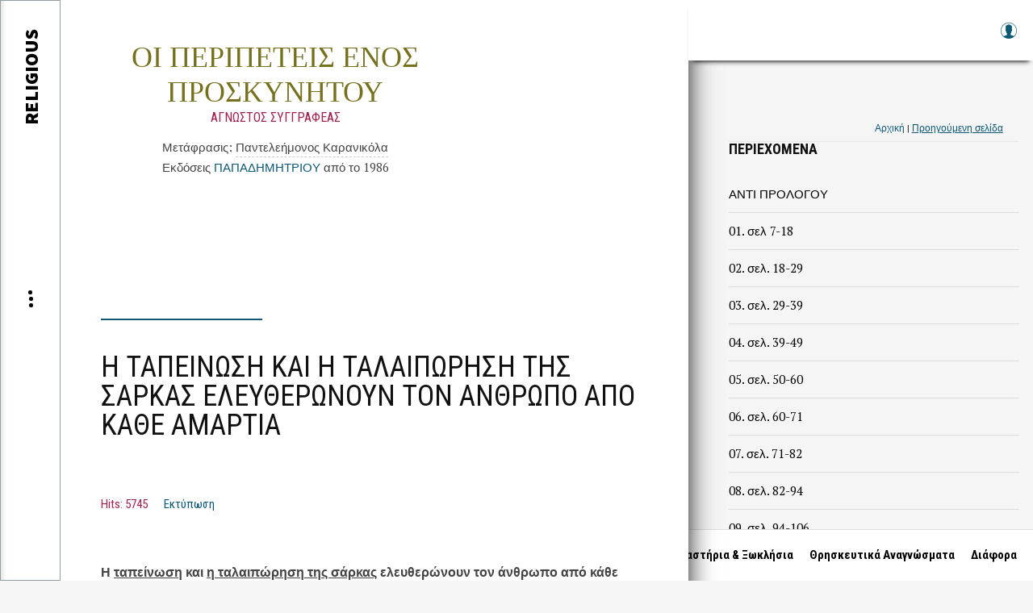

--- FILE ---
content_type: text/html; charset=utf-8
request_url: https://religious.gr/----/313-------------
body_size: 9854
content:
<!DOCTYPE html>
<html prefix="og: http://ogp.me/ns#" lang="el-gr">
<head>
					<meta name="viewport" content="width=device-width, initial-scale=1.0, maximum-scale=5.0, user-scalable=yes">
	    <base href="https://religious.gr/----/313-------------" />
	<meta http-equiv="content-type" content="text/html; charset=utf-8" />
	<meta name="keywords" content="Ταπείνωση, Πάθη, Κόπος" />
	<meta property="og:title" content="Η ταπείνωση και η ταλαιπώρηση της σάρκας ελευθερώνουν τον άνθρωπο από κάθε αμαρτία" />
	<meta property="og:type" content="article" />
	<meta property="og:url" content="https://religious.gr/----/313-------------" />
	<meta property="og:site_name" content="religious" />
	<meta name="description" content="religious.gr - Περιεχόμενα Καινής Διαθήκης, Ορθόδοξα Χριστιανικά Κείμενα, Βίοι Αγίων, Μοναστήρια, Θρησκευτικά Αναγνώσματα και άλλα." />
	<meta name="generator" content="Joomla! - Open Source Content Management" />
	<title>Η ταπείνωση και η ταλαιπώρηση της σάρκας ελευθερώνουν τον άνθρωπο από κάθε αμαρτία</title>
	<link href="https://religious.gr/images/icons/favicon.ico" rel="shortcut icon" type="image/vnd.microsoft.icon" />
	<link href="https://cdn.jsdelivr.net/npm/simple-line-icons@2.4.1/css/simple-line-icons.css" rel="stylesheet" type="text/css" />
	<link href="/templates/gk_writer/css/k2.css?v=2.10.3" rel="stylesheet" type="text/css" />
	<link href="/cache/widgetkit/widgetkit-d5305916.css" rel="stylesheet" type="text/css" />
	<link href="/media/tooltips/css/style.min.css?v=7.9.0" rel="stylesheet" type="text/css" />
	<link href="/media/system/css/modal.css?29546d507ff095c1c577bd955a242ed3" rel="stylesheet" type="text/css" />
	<link href="https://religious.gr/templates/gk_writer/css/font-awesome.css" rel="stylesheet" type="text/css" />
	<link href="https://religious.gr/templates/gk_writer/css/normalize.css" rel="stylesheet" type="text/css" />
	<link href="https://religious.gr/templates/gk_writer/css/layout.css" rel="stylesheet" type="text/css" />
	<link href="https://religious.gr/templates/gk_writer/css/joomla.css" rel="stylesheet" type="text/css" />
	<link href="https://religious.gr/templates/gk_writer/css/system/system.css" rel="stylesheet" type="text/css" />
	<link href="https://religious.gr/templates/gk_writer/css/template.css" rel="stylesheet" type="text/css" />
	<link href="https://religious.gr/templates/gk_writer/css/menu.css" rel="stylesheet" type="text/css" />
	<link href="https://religious.gr/templates/gk_writer/css/gk.stuff.css" rel="stylesheet" type="text/css" />
	<link href="https://religious.gr/templates/gk_writer/css/style2.css" rel="stylesheet" type="text/css" />
	<link href="https://religious.gr/templates/gk_writer/css/typography/typography.style2.css" rel="stylesheet" type="text/css" />
	<link href="//fonts.googleapis.com/css?family=PT+Serif:400,700" rel="stylesheet" type="text/css" />
	<link href="//fonts.googleapis.com/css?family=Roboto+Condensed:400,700,300'" rel="stylesheet" type="text/css" />
	<link href="//fonts.googleapis.com/css?family=Source+Sans+Pro:900" rel="stylesheet" type="text/css" />
	<style type="text/css">

.boxnavbuttons {width:40px; bottom: ; position:fixed; z-index: 10001; display: none;}

.backtotop{ transition: background 0.35s ease; margin-bottom: 2px; background-size: 100% 100% !important; background-image: url("https://religious.gr/plugins/system/gotop/img/scrollToTop.png"); background-color: #ffffff; width:40px; height:40px; border-radius: ; z-index: 10001; display: block;}
.backtotop:hover{ background-color: transparent; cursor: pointer; }

.gotobottom{ transition: background 0.35s ease; margin-bottom: 2px; background-size: 100% 100% !important; background-image: url("https://religious.gr/plugins/system/gotop/img/scrollTobottom.png"); background-color: #ffffff; width:40px; height:40px; border-radius: ; z-index: 10001; display:block;}
.gotobottom:hover { background-color: transparent; cursor: pointer; }

@media only screen and (max-width: 768px) {
.gototop {display: none !important;}
}

.boxnavbuttons{right: 50px;}



 .rl_tooltips-link {border-bottom: 1px dashed #cccccc;} .rl_tooltips.popover {max-width: 400px;z-index: 10000;} 
.childcontent .gkcol { width: 200px; }/*   ======== religious.gr\templates\gk_writer\js\gk.menu.js LINE 136 menuWidth = 270, I have changed it to 370 ==========*/
div#gk-right-top {	box-shadow: 0px 6px 6px -5px #020101;}
div#gk-content{	box-shadow: 0px 0px 32px -2px #020101;}
div#gk-header {	box-shadow: 0px 0px 32px -2px #020101; border: 1px solid #919FA1;}
.box.back {  text-align: right; margin-bottom: 6px; padding-right: 20px;}
/* === Custom CSS from module in the top position ===*/
/*Widener LEFT SIDEBAR*/
#aside-menu {width: 445px;}
@media only screen and (min-width : 320px) and (max-width : 640px) {#aside-menu {width: 420px; !important}}
#gk-header {left: 370px;}
#aside-menu > div.overthrow {width: 400px; min-width: 380px;}
#aside-menu {  left: -370px;}
/*colour*/
.psalmoi-r {color: #ad844d !important; }
.psalmoi-g {color: #817f7f !important; }

body,
button,
.button,
input,
select,
textarea,
.itemBody h1, 
.itemBody h2, 
.itemBody h3, 
.itemBody h4, 
.itemBody h5, 
.itemBody h6 { font-family: 'PT Serif', Arial, sans-serif; }
h1,h2,h3,h4,h5,h6,
#aside-menu,
.nspMain,
.gkTabsWrap ol li,
.itemInfo,
.itemInfoBlock,
.itemAdditionalInfo,
#gk-breadcrumb,
sup,
label,
.gkNspPM-PortfolioGrid,
#gk-footer,
#system-message,
select,
textarea,
input[type="text"],
input[type="password"],
input[type="url"],
input[type="email"],
#article-index h3,
.pagination,
#gk-right-helper { font-family: 'Roboto Condensed', Arial, sans-serif; }
#gk-logo-text { font-family: 'Source Sans Pro', Arial, sans-serif; }
.blank { font-family: Arial, Helvetica, sans-serif; }
@media screen and (max-width: 930px) {
	    	#k2Container .itemsContainer { width: 100%!important; } 
	    	.cols-2 .column-1,
	    	.cols-2 .column-2,
	    	.cols-3 .column-1,
	    	.cols-3 .column-2,
	    	.cols-3 .column-3,
	    	.demo-typo-col2,
	    	.demo-typo-col3,
	    	.demo-typo-col4 {width: 100%; }
	    	}#gk-bg { max-width: 3860px; }
#gk-right { width: 33.333333%; }
#gk-content { width: 66.666667%; }
.fixed-content #gk-content { max-width: 2573.3333462px; }
#gk-right-top-bg { left: 66.666667%; }
.fixed-content.no-sidebar #gk-content { max-width: 3860px; }
.fixed-content #gk-right { margin-left: 66.666667%; }

#blankBM1104{overflow:hidden;width:100%;
background:#}
	</style>
	<script type="application/json" class="joomla-script-options new">{"csrf.token":"1fb6fe6da04934df3151c98d35061d21","system.paths":{"root":"","base":""},"system.keepalive":{"interval":3540000,"uri":"\/component\/ajax\/?format=json"}}</script>
	<script src="/media/jui/js/jquery.min.js?29546d507ff095c1c577bd955a242ed3" type="text/javascript"></script>
	<script src="/media/jui/js/jquery-noconflict.js?29546d507ff095c1c577bd955a242ed3" type="text/javascript"></script>
	<script src="/media/jui/js/jquery-migrate.min.js?29546d507ff095c1c577bd955a242ed3" type="text/javascript"></script>
	<script src="/media/k2/assets/js/k2.frontend.js?v=2.10.3&b=20200429&sitepath=/" type="text/javascript"></script>
	<script src="/media/system/js/mootools-core.js?29546d507ff095c1c577bd955a242ed3" type="text/javascript"></script>
	<script src="/media/system/js/core.js?29546d507ff095c1c577bd955a242ed3" type="text/javascript"></script>
	<script src="/media/system/js/mootools-more.js?29546d507ff095c1c577bd955a242ed3" type="text/javascript"></script>
	<script src="/cache/widgetkit/widgetkit-6bbbfd70.js" type="text/javascript"></script>
	<script src="/media/jui/js/bootstrap.min.js?29546d507ff095c1c577bd955a242ed3" type="text/javascript"></script>
	<script src="/media/tooltips/js/script.min.js?v=7.9.0" type="text/javascript"></script>
	<script src="/media/system/js/modal.js?29546d507ff095c1c577bd955a242ed3" type="text/javascript"></script>
	<script src="https://religious.gr/templates/gk_writer/js/modernizr.js" type="text/javascript"></script>
	<script src="https://religious.gr/templates/gk_writer/js/gk.scripts.js" type="text/javascript"></script>
	<script src="https://religious.gr/templates/gk_writer/js/gk.menu.js" type="text/javascript"></script>
	<script src="https://religious.gr/templates/gk_writer/js/fitvids.jquery.js" type="text/javascript"></script>
	<script src="https://religious.gr/templates/gk_writer/js/scrollreveal.js" type="text/javascript"></script>
	<!--[if lt IE 9]><script src="/media/system/js/polyfill.event.js?29546d507ff095c1c577bd955a242ed3" type="text/javascript"></script><![endif]-->
	<script src="/media/system/js/keepalive.js?29546d507ff095c1c577bd955a242ed3" type="text/javascript"></script>
	<script src="https://www.googletagmanager.com/gtag/js?id=G-16G4R3CLQM" async="async" type="text/javascript"></script>
	<script type="text/javascript">

jQuery(document).ready(function() {
	
var scrollDiv = document.createElement('div');
jQuery(scrollDiv).attr('class', 'boxnavbuttons').html('').appendTo('body');
	  });	

    jQuery(window).scroll(function(){
        if (jQuery(this).scrollTop() > 768) {
            jQuery('.boxnavbuttons').fadeIn();
	    } else {
            jQuery('.boxnavbuttons').fadeOut();
        }
    });

jQuery(document).ready(function() {
var scrollDiv = document.createElement('div');
jQuery(scrollDiv).attr('class', 'backtotop').attr('title', '').html('').appendTo('.boxnavbuttons');
	  });	
	
jQuery(document).ready(function(){

    //Click event to scroll to top
    jQuery('.backtotop').click(function(){
        jQuery('html, body').animate({scrollTop : 0},800);
        return false;
    });

});

		jQuery(function($) {
			SqueezeBox.initialize({});
			initSqueezeBox();
			$(document).on('subform-row-add', initSqueezeBox);

			function initSqueezeBox(event, container)
			{
				SqueezeBox.assign($(container || document).find('a.modal').get(), {
					parse: 'rel'
				});
			}
		});

		window.jModalClose = function () {
			SqueezeBox.close();
		};

		// Add extra modal close functionality for tinyMCE-based editors
		document.onreadystatechange = function () {
			if (document.readyState == 'interactive' && typeof tinyMCE != 'undefined' && tinyMCE)
			{
				if (typeof window.jModalClose_no_tinyMCE === 'undefined')
				{
					window.jModalClose_no_tinyMCE = typeof(jModalClose) == 'function'  ?  jModalClose  :  false;

					jModalClose = function () {
						if (window.jModalClose_no_tinyMCE) window.jModalClose_no_tinyMCE.apply(this, arguments);
						tinyMCE.activeEditor.windowManager.close();
					};
				}

				if (typeof window.SqueezeBoxClose_no_tinyMCE === 'undefined')
				{
					if (typeof(SqueezeBox) == 'undefined')  SqueezeBox = {};
					window.SqueezeBoxClose_no_tinyMCE = typeof(SqueezeBox.close) == 'function'  ?  SqueezeBox.close  :  false;

					SqueezeBox.close = function () {
						if (window.SqueezeBoxClose_no_tinyMCE)  window.SqueezeBoxClose_no_tinyMCE.apply(this, arguments);
						tinyMCE.activeEditor.windowManager.close();
					};
				}
			}
		};
		
$GK_TMPL_URL = "https://religious.gr/templates/gk_writer";

$GK_URL = "https://religious.gr/";

window.dataLayer = window.dataLayer || [];
function gtag(){dataLayer.push(arguments);}
gtag('js', new Date());
gtag('config', 'G-16G4R3CLQM');

	</script>
	<link rel="apple-touch-icon" href="https://religious.gr/templates/gk_writer/images/touch-device.png">
	<link rel="apple-touch-icon-precomposed" href="https://religious.gr/templates/gk_writer/images/touch-device.png">
	<meta name="p:domain_verify" content="accf6c1b8c4c439983d1d7d6072b62e4"/>
<meta name="facebook-domain-verification" content="n4rqv3wj7mgjx6hw4imip3grd1lday" />
	<!-- Joomla Facebook Integration Begin -->
<script type='text/javascript'>
!function(f,b,e,v,n,t,s){if(f.fbq)return;n=f.fbq=function(){n.callMethod?
n.callMethod.apply(n,arguments):n.queue.push(arguments)};if(!f._fbq)f._fbq=n;
n.push=n;n.loaded=!0;n.version='2.0';n.queue=[];t=b.createElement(e);t.async=!0;
t.src=v;s=b.getElementsByTagName(e)[0];s.parentNode.insertBefore(t,s)}(window,
document,'script','https://connect.facebook.net/en_US/fbevents.js');
fbq('init', '2319394264947763', {}, {agent: 'pljoomla'});
fbq('track', 'PageView');
</script>
<noscript>
<img height="1" width="1" style="display:none" alt="fbpx"
src="https://www.facebook.com/tr?id=2319394264947763&ev=PageView&noscript=1"/>
</noscript>
<!-- DO NOT MODIFY -->
<!-- Joomla Facebook Integration end -->

    <link rel="stylesheet" href="https://religious.gr/templates/gk_writer/css/small.desktop.css" media="(max-width: 3860px)" />
<link rel="stylesheet" href="https://religious.gr/templates/gk_writer/css/tablet.css" media="(max-width: 1240px)" />
<link rel="stylesheet" href="https://religious.gr/templates/gk_writer/css/small.tablet.css" media="(max-width: 840px)" />
<link rel="stylesheet" href="https://religious.gr/templates/gk_writer/css/mobile.css" media="(max-width: 640px)" />
<link rel="stylesheet" href="https://religious.gr/templates/gk_writer/css/override.css" />

<!--[if IE 9]>
<link rel="stylesheet" href="https://religious.gr/templates/gk_writer/css/ie/ie9.css" type="text/css" />
<![endif]-->

<!--[if IE 8]>
<link rel="stylesheet" href="https://religious.gr/templates/gk_writer/css/ie/ie8.css" type="text/css" />
<![endif]-->

<!--[if lte IE 7]>
<link rel="stylesheet" href="https://religious.gr/templates/gk_writer/css/ie/ie7.css" type="text/css" />
<![endif]-->

<!--[if lte IE 9]>
<script type="text/javascript" src="https://religious.gr/templates/gk_writer/js/ie.js"></script>
<![endif]-->

<!--[if (gte IE 6)&(lte IE 8)]>
<script type="text/javascript" src="https://religious.gr/templates/gk_writer/js/respond.js"></script>
<script type="text/javascript" src="https://religious.gr/templates/gk_writer/js/selectivizr.js"></script>
<script type="text/javascript" src="http://html5shim.googlecode.com/svn/trunk/html5.js"></script>
<![endif]-->

	 
		<!-- Start GTM for Joomla by Analytics for Joomla -->
		<script>(function(w,d,s,l,i){w[l]=w[l]||[];w[l].push({'gtm.start':
		new Date().getTime(),event:'gtm.js'});var f=d.getElementsByTagName(s)[0],
		j=d.createElement(s),dl=l!='dataLayer'?'&l='+l:'';j.async=true;j.src=
		'//www.googletagmanager.com/gtm.js?id='+i+dl;f.parentNode.insertBefore(j,f);
		})(window,document,'script','dataLayer','G-16G4R3CLQM');</script>
		<!-- End GTM for Joomla by Analytics for Joomla -->
		</head>
<body data-tablet-width="1240" data-mobile-width="640" data-smoothscroll="1">
<!-- Start GTM for Joomla by Analytics for Joomla -->
<noscript><iframe src='//www.googletagmanager.com/ns.html?id=G-16G4R3CLQM'
height='0' width='0' style='display:none;visibility:hidden'></iframe></noscript>
<!-- End GTM for Joomla by Analytics for Joomla -->	
	<script type="text/javascript">var _gaq = _gaq || []; _gaq.push(['_setAccount', 'UA-69022915-1']); _gaq.push(['_trackPageview']);(function() { var ga = document.createElement('script'); ga.type = 'text/javascript'; ga.async = true;ga.src = ('https:' == document.location.protocol ? 'https://ssl' : 'http://www') + '.google-analytics.com/ga.js';var s = document.getElementsByTagName('script')[0]; s.parentNode.insertBefore(ga, s); })();</script>	
	
	<div id="gk-bg" class="gk-clearfix">
	    <div id="gk-bg-wrap">
			<div id="gk-content">
								
								<section id="gk-top" class="gk-cols3">
					<div >
						<div class="box  double gkmod-2"><div class="box-wrap"><div class="content">

<div class="custom  double">

	<div class="btitle">
<h2>ΟΙ ΠΕΡΙΠΕΤΕΙΣ ΕΝΟΣ ΠΡΟΣΚΥΝΗΤΟΥ</h2>
<h3>ΑΓΝΩΣΤΟΣ ΣΥΓΓΡΑΦΕΑΣ</h3>
<p>Μετάφρασις: <!-- START: Tooltips --><span class="rl_tooltips-link nn_tooltips-link hover top" data-toggle="popover" data-html="true" data-template="&lt;div class=&quot;popover rl_tooltips nn_tooltips notitle&quot;&gt;&lt;div class=&quot;arrow&quot;&gt;&lt;/div&gt;&lt;div class=&quot;popover-inner&quot;&gt;&lt;h3 class=&quot;popover-title&quot;&gt;&lt;/h3&gt;&lt;div class=&quot;popover-content&quot;&gt;&lt;p&gt;&lt;/p&gt;&lt;/div&gt;&lt;/div&gt;&lt;/div&gt;" data-placement="top" data-content="Μητροπολίτου Κορίνθου" title="">Παντελεήμονος Καρανικόλα </span><!-- END: Tooltips --> <br /> Εκδόσεις <a href="http://www.ekdoseispapadimitriou.gr/" target="_blank">ΠΑΠΑΔΗΜΗΤΡΙΟΥ</a> από το 1986</p>
</div>	
</div>
</div></div></div><div class="box  gkmod-2"><div class="box-wrap"><div class="content"><style type="text/css">
/* Custom CSS */
#gk-social {
	position: absolute;
	margin: 6px 0;
}
.box ul.menu li.active {background: #228B9B;}
.box ul.menu li.active a {color: white !important;}

.box ul.menu li a:visited {color: lightgrey;}
</style></div></div></div>
					</div>
				</section>
								
				<section id="gk-mainbody">
					<div>
											<article class="item-page itemView single-page " itemscope itemtype="https://schema.org/Article">
  <meta itemprop="inLanguage" content="el-GR" />
  
    <header class="no-image">
                
                <h1 class="no-author" itemprop="name">Η ταπείνωση και η ταλαιπώρηση της σάρκας ελευθερώνουν τον άνθρωπο από κάθε αμαρτία</h1>
               
  </header>
    
      	
  	  	<ul class="itemAdditionalInfo gk-clearfix">
  		  		
  		  		<li class="itemHits">
  			<meta itemprop="interactionCount" content="UserPageVisits:5745" />
  			Hits: 5745  		</li>
  		  		
  								<li><a href="/αποφθέγματα-ησύχιος-ο-πρεσβύτερος-άγιος/313-η-ταπείνωση-και-η-ταλαιπώρηση-της-σάρκας-ελευθερώνουν-τον-άνθρωπο-από-κάθε-αμαρτία?tmpl=component&amp;print=1&amp;layout=default" title="Εκτύπωση άρθρου < Η ταπείνωση και η ταλαιπώρηση της σάρκας ελευθερώνουν τον άνθρωπο από κάθε αμαρτία >" onclick="window.open(this.href,'win2','status=no,toolbar=no,scrollbars=yes,titlebar=no,menubar=no,resizable=yes,width=640,height=480,directories=no,location=no'); return false;" rel="nofollow">			<span class="icon-print" aria-hidden="true"></span>
		Εκτύπωση	</a></li>
						
						
			  		  	</ul>
  	  
  <div class="item-content">	
  		<div class="itemBody">
                        
                    	
        	            
                        
            	            	  		            
	  		    <p><strong>Η <span style="text-decoration: underline;">ταπείνωση</span> και <span style="text-decoration: underline;">η ταλαιπώρηση της σάρκας</span> ελευθερώνουν τον άνθρωπο από κάθε αμαρτία</strong>. η πρώτη καταργεί τα πάθη της ψυχής, η άλλη τα <span style="text-decoration: underline;">πάθη</span> του σώματος. Γι’ αυτό λέει ο Κύριος: «Μακάριοι όσοι έχουν καθαρή καρδιά διότι αυτοί θα δουν τον Θεό»(47). Θα δουν τον Θεό και τους θησαυρούς Του, όταν με την αγάπη και την εγκράτεια καθαρίσουν τον εαυτό τους. Και τόσο περισσότερο θα Τον δουν, όσο επιτείνουν την κάθαρση</p> 	            
	            	            	
	            	  		            
	                          		  </div>
  		  
  		    		  
  		    		  
  		  <div id="gkSocialAPI" class="itemSocialSharing">
  		     
  		     
  		     
  		     
  		     
  		   </div>
  		  
  		            
  		  
  		    </div>
</article>
										</div>
				</section>
				
								<section id="gk-bottom">
					<div >
						<div class="box  gkmod-1"><div class="box-wrap"><div class="content gkPage"><style type="text/css">
/* Custom CSS */
div#slide_menu {margin-left: -500px;} .slide_menu {width: 500px;} .compojoom-bootstrap .btn {display: inline-block;padding: 10px 14px; !important} 
input[type="text"] {height: 18px !important;}
.compojoom-bootstrap img {    float: left;    margin-right: 20px;}
.compojoom-bootstrap p {line-height: 1.2em;font-size: 0.9em;}

.hs-selected .hs-place-summary .hs-hotspots-overview {display: flex;}
.hs-selected .hs-toolbar {display: flex;}
.hs-hotspots-overview img {display: flex; margin-right: 16px;max-height: 92px;}
.hs-tab-list-item:not(.hs-selected) img {display:none;}

.compojoom-bootstrap .hs-toolbar .btn-mini {
    font-size: 12px;
    padding-right: 10px;
}
span.hs-toolbar-separator {display: none;}

</style></div></div></div>
					</div>
				</section>
							</div>
			
						<div id="gk-right" class="has-top-area">
								<div id="gk-right-top">				
										<a href="/user-login" id="gk-login-btn" class="gk-icon-user">Log in</a>
						
					
						
					
						
				</div>
								
								
								<aside id="gk-sidebar">
					<div>
						<div class="box  back"><div class="box-wrap"><div class="content">

<div class="custom  back">

	<div class="custom back">
    <small>
        <a href="https://religious.gr/" title="Αρχική σελίδα" rel="nofollow">Αρχική</a> | 
        <span 
            class="pseudo-link" 
            title="Κάνε click εδώ για να πας στην προηγούμενη σελίδα" 
            tabindex="0" 
            role="link" 
            onclick="history.back()" 
            onkeypress="if(event.key==='Enter'){history.back();}"
            style="color:#0d5975;cursor:pointer;text-decoration:underline;"
        >Προηγούμενη σελίδα</span>
    </small>
</div>	
</div>
</div></div></div><div class="box "><div class="box-wrap"><h2 class="header"><span>Περιεχόμενα</span></h2><div class="content">
<ul class="menu">
<li class="item-1191"><a href="/αντί-προλόγου" >ΑΝΤΙ ΠΡΟΛΟΓΟΥ</a></li><li class="item-1192"><a href="/01-σελ-7-18" >01. σελ 7-18</a></li><li class="item-1193"><a href="/02-σελ-18-29" >02. σελ. 18-29</a></li><li class="item-1195"><a href="/03-σελ-29-39" >03. σελ. 29-39</a></li><li class="item-1196"><a href="/04-σελ-39-49" >04. σελ. 39-49</a></li><li class="item-1197"><a href="/05-σελ-50-60" >05. σελ. 50-60</a></li><li class="item-1198"><a href="/06-σελ-60-71" >06. σελ. 60-71</a></li><li class="item-1199"><a href="/07-σελ-71-82" >07. σελ. 71-82</a></li><li class="item-1200"><a href="/08-σελ-82-94" >08. σελ. 82-94</a></li><li class="item-1201"><a href="/09-σελ-94-106" >09. σελ. 94-106</a></li><li class="item-1202"><a href="/10-σελ-106-118" >10. σελ. 106-118</a></li><li class="item-1203"><a href="/11-σελ-118-128" >11. σελ. 118-128</a></li><li class="item-1204"><a href="/12-σελ-128-137" >12. σελ. 128-137</a></li><li class="item-1205"><a href="/13-σελ-139-150" >13. σελ. 139-150</a></li><li class="item-1206"><a href="/14-σελ-150-160" >14. σελ. 150-160</a></li><li class="item-1207"><a href="/15-σελ-160-169" >15. σελ. 160-169</a></li><li class="item-1208"><a href="/16-σελ-169-180" >16. σελ. 169-180</a></li><li class="item-1209"><a href="/17-σελ-180-190" >17. σελ. 180-190</a></li><li class="item-1210"><a href="/18-σελ-190-202" >18. σελ. 190-202</a></li><li class="item-1211"><a href="/19-σελ-202-212" >19. σελ. 202-212</a></li><li class="item-1212"><a href="/20-σελ-212-224" >20. σελ. 212-224</a></li><li class="item-1213"><a href="/21-σελ-224-236" >21. σελ. 224-236</a></li><li class="item-1214"><a href="/22-σελ-236-246" >22. σελ. 236-246</a></li><li class="item-1215"><a href="/23-σελ-246-259" >23. σελ. 246-259</a></li><li class="item-1216"><a href="/24-σελ-259-272-τέλος" >24. σελ. 259-272 τέλος</a></li></ul>
</div></div></div>
					</div>
				</aside>
								
								<footer id="gk-footer">
					<div id="gk-footer-nav">
						
<ul class="menu">
<li class="item-373"><a href="/βίοι-αγίων-ορθόδοξης-εκκλησίας" >Βίοι Αγίων</a></li><li class="item-656"><a href="/μοναστήρια-ξωκλήσια" >Μοναστήρια &amp; Ξωκλήσια</a></li><li class="item-623"><a href="/θρησκευτικά-αναγνώσματα" >Θρησκευτικά Αναγνώσματα</a></li><li class="item-1800"><a href="/διάφορα" >Διάφορα</a></li></ul>

					</div>
				</footer>
							    
			    
<div id="gkPopupLogin">
          <div class="gkPopupWrap">
                    <div id="loginForm">
                              <h3><span>Log in</span> </h3>
                              <div class="clear overflow">
                                                                                          <form action="https://religious.gr/----/313-------------" method="post" id="login-form" class="form-inline">
          <fieldset class="userdata">
                    <p>
                              <input id="modlgn-username" type="text" name="username" class="inputbox"  size="24" placeholder="Όνομα Χρήστη" />
                    </p>
                    <p>
                              <input id="modlgn-passwd" type="password" name="password" class="inputbox" size="24" placeholder="Κωδικός" />
                    </p>
                                        <div id="form-login-remember">
                              <input id="modlgn-remember" type="checkbox" name="remember" class="inputbox" value="yes"/>
                              <label for="modlgn-remember">Να με θυμάσαι</label>
                    </div>
                                        <div id="form-login-forgot"> <a href="/your-profile?view=reset"> Ξεχάσατε τον κωδικό σας;</a> <a href="/your-profile?view=remind"> Ξεχάσατε το όνομα χρήστη;</a> </div>
                    <div id="form-login-buttons">
                              <input type="submit" name="Submit" class="button invert" value="Σύνδεση" />
                    </div>
                    <input type="hidden" name="option" value="com_users" />
                    <input type="hidden" name="task" value="user.login" />
                    <input type="hidden" name="return" value="aHR0cHM6Ly9yZWxpZ2lvdXMuZ3IvLS0tLS8zMTMtLS0tLS0tLS0tLS0t" />
                    <input type="hidden" name="1fb6fe6da04934df3151c98d35061d21" value="1" />                    
          </fieldset>
          <div class="posttext">  </div>
</form>

                                                                                                                                  <a class="button full" href="https://religious.gr/index.php?option=com_users&amp;view=registration">create an account</a>
                                                                                                                       
                              </div>
                    </div>
          </div>
</div>
		    </div>
		    		</div>
    </div>
    
    

<!-- +1 button -->

<!-- twitter -->


<!-- Pinterest script --> 
   	
   	<nav id="aside-menu">
   		<div id="gk-header">
   		    
   		       		    <a href="https://religious.gr/" id="gk-logo" aria-label="Homepage">
   		    	<img src="//www.gravatar.com/avatar/650275d377ed27b9d6274dbfae057d43.jpg?s=120";" alt="Homepage" />
   		    </a>
   		       			
   			   			<a href="https://religious.gr/" class="inverse" id="gk-logo-text" ><span style="margin-left: -74px;">Religious</span></a>
   			   			
   			<span id="gk-menu-button"><span>Open Menu</span></span>
   			
   			   
   			   	   			   	<a href="#gk-right" id="gk-right-helper" class="inverse" title="Show sidebar"><i class="gk-icon-sidebar-solid"></i></a>
   			   	   			   		</div>
   		
   		<div class="overthrow">
   			   			<div id="gk-menu-top">
   			     <div class="box maintop"><div class="box-wrap"><h2 class="header"><span>ΚΕΝΤΡΙΚΟ ΜΕΝΟΥ</span></h2><div class="content">

<div class="custom maintop">

		
</div>
</div></div></div>
   			</div>
   			   			
   						<div class="gk-aside-menu">
<ul class="gkmenu level0"><li  class="first"><a href="/βίοι-αγίων-ορθόδοξης-εκκλησίας"  class=" first"   >Βίοι Αγίων</a></li><li ><a href="/μοναστήρια-ξωκλήσια"    >Μοναστήρια &amp; Ξωκλήσια</a></li><li ><a href="/θρησκευτικά-αναγνώσματα"    >Θρησκευτικά Αναγνώσματα</a></li><li  class="last"><a href="/διάφορα"  class=" last"   >Διάφορα</a></li></ul>
</div>			   			
   			   			<div id="gk-menu-bottom">
   			     <div class="box "><div class="box-wrap"><div class="content">
<div id="accordion-1-696d3c2d0a22f" class="wk-accordion wk-accordion-default clearfix"  data-widgetkit="accordion" data-options='{"width":"auto","style":"default","collapseall":1,"matchheight":1,"index":-1,"duration":500,"order":"default"}'>
			<h3 class="toggler"><i class="fa fa-gear"> </i><span class="yoo-title"> Εργαλεία</span></h3>
		<div><div class="content wk-content clearfix"><p><a href="/οι-σημειώσεις-μου?view=notes"> <strong>&Omicron;&iota; &Sigma;&eta;&mu;&epsilon;&iota;ώ&sigma;&epsilon;&iota;&sigmaf; &mu;&omicron;&upsilon;</strong> </a></p>
<div class="vmodu"><!-- START: Modules Anywhere --><!--  Modules Anywhere Message: The module cannot be placed because it is not published or assigned to this page. --><!-- END: Modules Anywhere -->&nbsp;</div>
<p style="font-size: smaller;">&Beta;&omicron;ή&theta;&epsilon;&iota;&alpha;: &Theta;&alpha; &pi;&rho;έ&pi;&epsilon;&iota; &nu;&alpha; &epsilon;ί&sigma;&tau;&epsilon; &sigma;&upsilon;&nu;&delta;&epsilon;&delta;&epsilon;&mu;έ&nu;&omicron;&sigmaf; &sigma;&tau;&omicron;&nu; &lambda;&omicron;&gamma;&alpha;&rho;&iota;&alpha;&sigma;&mu;ό &sigma;&alpha;&sigmaf; &gamma;&iota;&alpha; &nu;&alpha; &mu;&pi;&omicron;&rho;έ&sigma;&epsilon;&tau;&epsilon; &nu;&alpha; &kappa;&rho;&alpha;&tau;&epsilon;ί&sigma;&epsilon;&tau;&epsilon; &sigma;&eta;&mu;&epsilon;&iota;ώ&sigma;&epsilon;&iota;&sigmaf; ή &nu;&alpha; &delta;&epsilon;ί&tau;&epsilon; &tau;&iota;&sigmaf; &sigma;&eta;&mu;&epsilon;&iota;ώ&sigma;&epsilon;&iota;&sigmaf; &sigma;&alpha;&sigmaf;</p>
<hr>
<p><br /><strong>&Sigma;&epsilon;&lambda;&iota;&delta;&omicron;&delta;&epsilon;ί&kappa;&tau;&eta;&sigmaf; (&Pi;&omicron;&upsilon; &mu;&epsilon;ί&nu;&alpha;&mu;&epsilon;;)</strong> </a><!-- START: Modules Anywhere --><!--  Modules Anywhere Message: The module cannot be placed because it is not published or assigned to this page. --><!-- END: Modules Anywhere -->&nbsp;<br /><br /></p>
<p style="font-size: smaller;">&Beta;&omicron;ή&theta;&epsilon;&iota;&alpha;: &Omicron; &sigma;&epsilon;&lambda;&iota;&delta;&omicron;&delta;&epsilon;ί&kappa;&tau;&eta;&sigmaf; &sigma;&alpha;&sigmaf; &delta;ί&nu;&epsilon;&iota; &tau;&eta;&nu; &delta;&upsilon;&nu;&alpha;&tau;ό&tau;&eta;&tau;&alpha; &nu;&alpha; &alpha;&pi;&omicron;&theta;&eta;&kappa;&epsilon;ύ&sigma;&epsilon;&tau;&epsilon; έ&nu;&alpha; ά&rho;&theta;&rho;&omicron; &gamma;&iota;&alpha; &nu;&alpha; &sigma;&upsilon;&nu;&epsilon;&chi;ί&sigma;&epsilon;&tau;&epsilon; &tau;&omicron; &delta;&iota;ά&beta;&alpha;&sigma;&mu;&alpha; &alpha;&pi;ό ΄&kappa;&epsilon;&iota; &pi;&omicron;&upsilon; &mu;&epsilon;ί&nu;&alpha;&tau;&epsilon; &tau;&eta;&nu; &tau;&epsilon;&lambda;&epsilon;&upsilon;&tau;&alpha;ί&alpha; &phi;&omicron;&rho;ά. &Theta;&alpha; &pi;&rho;έ&pi;&epsilon;&iota; &nu;&alpha; &epsilon;ί&sigma;&tau;&epsilon; &sigma;&upsilon;&nu;&delta;&epsilon;&delta;&epsilon;&mu;έ&nu;&omicron;&sigmaf; &sigma;&tau;&omicron;&nu; &lambda;&omicron;&gamma;&alpha;&rho;&iota;&alpha;&sigma;&mu;ό &sigma;&alpha;&sigmaf;.</p></div></div>
	</div></div></div></div><div class="box "><div class="box-wrap"><div class="content">

<div class="custom ">

	<i style="color:#0d5975" class="fa fa-bell"> </i><span class="yoo-title"> Χρήσιμα</span>
<br><br>
<a href="/pdfs/kaini-diathiki.pdf" target="_blank" alt="Καινή-Διαθήκη">Καινή Διαθήκη (pdf)</a><br>
<hr>
<a href="mailto:fewpeople.org@gmail.com?Subject=hello-from-religious" target="_top">E-Mail: fewpeople.org@gmail.com</a>
<hr>
<br><br>
<a href="https://www.facebook.com/religious.gr/" target="_blank" class="fa fa-facebook fa-2x" aria-label="Visit our Facebook page"></a>
<a href="https://twitter.com/religious_gr" target="_blank" class="fa fa-twitter fa-2x" aria-label="Follow us on Twitter"></a>
<a href="https://www.pinterest.com.au/religiousgreece/" target="_blank" class="fa fa-pinterest fa-2x" aria-label="Follow us on Pinterest"></a>

	
</div>
</div></div></div>
   			</div>
   			   			
   			   			<div id="gk-copyrights">
   				
<!-- Blank250 Starts Here -->
<div id="blankBM1104" >
    <div id="holderBM1104">
        <div id="innerBM1104">
            <div>
                
            </div>
            <div>
            
            </div>
            <div>
                
            </div>
        </div>
    </div>
</div>
<!-- Blank250 Ends Here -->
   			</div>
   			   			
   			   			
   			   			
   			   		</div>
   	</nav>	
   	
       
	   		   	<div id="gk-right-top-bg"></div>
	   	   	   		
	<script>
		if(window.getSize().x > 600) {
			document.getElements('.gkNspPM-GridNews figure').each(function(item, i) {
				if(item.hasClass('inverse')) {
					item.setProperty('data-scroll-reveal', 'enter right over .5s and wait '+(i * 0.25)+'s');
				} else {
					item.setProperty('data-scroll-reveal', 'enter left over .5s and wait '+(i * 0.25)+'s');
				}
			});
			
			window.scrollReveal = new scrollReveal();
		}
		
		jQuery(document).ready(function(){
		    // Target your .container, .wrapper, .post, etc.
		    jQuery("#gk-bg").fitVids();
		});
	</script>
	
	
</body>
</html>

--- FILE ---
content_type: text/css
request_url: https://religious.gr/templates/gk_writer/css/gk.stuff.css
body_size: 3029
content:
/*
#------------------------------------------------------------------------
# Writer - #8 2014 Joomla! template (for Joomla 2.5)
#
# Copyright (C) 2007-2014 Gavick.com. All Rights Reserved.
# License: Copyrighted Commercial Software
# Website: http://www.gavick.com
# Support: support@gavick.com 
*/

/* Just click to select the code */
 
@charset "UTF-8";

@font-face {
  font-family: "writer-pixellove";
  src:url("../fonts/writer-pixellove/writer-pixellove.eot");
  src:url("../fonts/writer-pixellove/writer-pixellove.eot?#iefix") format("embedded-opentype"),
    url("../fonts/writer-pixellove/writer-pixellove.woff") format("woff"),
    url("../fonts/writer-pixellove/writer-pixellove.ttf") format("truetype"),
    url("../fonts/writer-pixellove/writer-pixellove.svg#writer-pixellove") format("svg");
  font-weight: normal;
  font-style: normal;
  font-display: swap;

}

[data-icon]:before {
  font-family: "writer-pixellove" !important;
  content: attr(data-icon);
  font-style: normal !important;
  font-weight: normal !important;
  font-variant: normal !important;
  text-transform: none !important;
  speak: none;
  line-height: 1;
  -webkit-font-smoothing: antialiased;
  -moz-osx-font-smoothing: grayscale;
}

[class^="gk-icon-"]:before,
[class*=" gk-icon-"]:before {
  font-family: "writer-pixellove" !important;
  font-style: normal !important;
  font-weight: normal !important;
  font-variant: normal !important;
  text-transform: none !important;
  speak: none;
  line-height: 1;
  -webkit-font-smoothing: antialiased;
  -moz-osx-font-smoothing: grayscale;
}

.gk-icon-calendar:before {
  content: "a";
}
.gk-icon-fb:before {
  content: "b";
}
.gk-icon-gplus:before {
  content: "c";
}
.gk-icon-vimeo:before {
  content: "d";
}
.gk-icon-twitter:before {
  content: "e";
}
.gk-icon-youtube:before {
  content: "f";
}
.gk-icon-rss:before {
  content: "g";
}
.gk-icon-linkedin:before {
  content: "h";
}
.gk-icon-user:before {
  content: "i";
}
.gk-icon-reviews:before {
  content: "j";
}
.gk-icon-search:before {
  content: "k";
}
.gk-icon-clock:before {
  content: "l";
}
.gk-icon-star:before {
  content: "m";
}
.gk-icon-smile:before {
  content: "n";
}
.gk-icon-plus:before {
  content: "o";
}
.gk-icon-minus:before {
  content: "p";
}
.gk-icon-mail:before {
  content: "q";
}
.gk-icon-star-solid:before {
  content: "r";
}
.gk-icon-tags:before {
  content: "s";
}
.gk-icon-minus-solid:before {
  content: "t";
}
.gk-icon-plus-solid:before {
  content: "u";
}
.gk-icon-id:before {
  content: "v";
}
.gk-icon-timer-solid:before {
  content: "w";
}
.gk-icon-calendar-solid:before {
  content: "x";
}
.gk-icon-arrow-solid:before {
  content: "y";
}
.gk-icon-arrow:before {
  content: "z";
}
.gk-icon-sidebar-solid:before {
  content: "A";
}
.gk-icon-sidebar:before {
  content: "B";
}


/*
 * News Show Pro GK5
 */

.nspMain { position: relative; }
/* Pagination */
.nspBotInterface,
.nspTopInterface {
	clear: both;
	float: right;
	margin: 5px 0;
}
.nspTopInterface {
	position: absolute;
	right: 0;
	top: -50px;
}
.nspBotInterface {
	margin-top: -5px;
}
.nspBotInterface .nspPagination { margin-top: 0; }
/* 
	Interface - for different looking Top and Bottom interface use the following classes:  
	.nspTopInterface
	.nspBotInterface (e.g.: .nspTopInterface .nspPagination li ...)
*/
.nspPagination {
	float: left;
	list-style-type: none!important;
	margin: 3px 0 0 0!important;
	padding: 0!important;
}
.nspMain .nspPagination li,
.nspMain .nspBotInterface .nspPagination li {
	border: 1px solid #d5d5d5!important;
	border-top: 1px solid #d5d5d5!important;
	border-bottom: 1px solid #d5d5d5!important;
	border-radius: 6px;
	cursor: pointer;
	display: block;
	float: left;
	height: 12px;
	margin: 2px 4px 0 0!important;
	padding: 0;
	text-indent: -999em;
	width: 12px;
}
.nspMain .nspPagination li:hover,
.nspMain .nspPagination li.active { 
	border-color: #e45425!important;
	border-top-color: #e45425!important; 
	border-bottom-color: #e45425!important;
}
.nspNext,
.nspPrev {
	cursor: pointer;
	float: left;
	height: 20px;
	margin: 0 4px;
	overflow: hidden;
	position: relative;
	text-align: center;
	text-indent: -9999px;
	width: 12px;
}
.nspNext:after,
.nspPrev:after {
	border: 1px solid #d5d5d5;
	content: "";
	display: block;
	height: 12px;
	position: absolute;
	top: 5px;
	-webkit-transform: rotate(-45deg);
	-moz-transform: rotate(-45deg);
	-ms-transform: rotate(-45deg);
	-o-transform: rotate(-45deg);
	transform: rotate(-45deg);
	width: 12px;
}

.nspNext:after {
	left: -6px;
}
.nspPrev:after {
	left: 6px;
}

.nspNext:hover:after,
.nspPrev:hover:after {
	border-color: #e45425;
}
/* Articles layout */
.nspArts {
	overflow: hidden;
	padding: 0;
}
.nspArts + .nspLinksWrap.bottom { border-top: 1px solid #e5e5e5 }
.nspArtPage { float: left; }
.nspArt {
	float: left;
	text-align: center;
}
.nspArt div { overflow: hidden; }
.nspArt .nspHeader {
	color: #000;
	font-size: 18px;
	font-weight: bold;
	line-height: 1.2;
	margin: 0;
	padding: 10px 0;
	text-transform: none;
}
.nspArt .nspHeader a,
.nspLinks ul li h4 a { color: #1b1d1e; }
.nspArt .nspHeader a:hover,
.nspLinks ul li h4 a:hover { color: #e45425 !important; }
img.nspImage {
	display: block;
}
.nspImageWrapper {
	display: block;
	overflow: hidden;
}
.nspImageWrapper img {
	-webkit-transition: all .2s ease-out;
	-moz-transition: all .2s ease-out;
	-ms-transition: all .2s ease-out;
	-o-transition: all .2s ease-out;
	transition: all .2s ease-out;
}
.nspImageWrapper:hover img {
	-webkit-transform: scale(1.1);
	-moz-transform: scale(1.1);
	-ms-transform: scale(1.1);
	-o-transform: scale(1.1);
	transform: scale(1.1);
}
.nspArt p.nspText {
	color: #4c4c4c;
	display: block!important;
	font-size: 14px;
	line-height: 1.4;
	margin: 0;
	padding: 0!important;
}
.nspArt p.nspInfo {
	color: #a8a8a8;
	display: block!important;
	font-size: 13px;
	margin: 0;
	padding: 8px 0;
}
.nspArt p.nspInfo > * { padding-left: 10px; }
.nspArt p.nspInfo > *:first-child { padding-left: 0; }
.nspArt p.nspInfo img { vertical-align: middle; }
.nspArt .tleft { text-align: left; }
.nspArt .tright { text-align: right; }
.nspArt .tcenter { text-align: center; }
.nspArt .tjustify { text-align: justify; }
.nspArt .fleft { float: left; }
.nspArt .fright { float: right; }
.nspArt .fnone {
	clear: both;
	float: none;
	width: 100%;
}
.readon {
	height: 40px;
	line-height: 40px;
	padding: 0 20px;
}
.readon.inline {
	clear: both;
	display: inline-block;
	float: none;
	width: auto;
}
.readon.fleft,
.readon.fright,
.readon.fcenter {
	clear: both;
	display: inline-block;
	float: none;
	margin: 0 auto;
	width: auto;
}
.readon.fleft { float: left; }
.readon.fright { float: right; }
.readon.fcenter {
	display: inline-block;
	float: none;
}
.nspAvatar { }
/* Links layout */
.nspLinks { padding: 3px; }
.nspList { float: left; }
.nspLinks ul {
	list-style-type: none!important;
	padding: 0!important;
}
.nspLinks li h4 {
	font-size: 16px;
	font-weight: normal;
	margin: 0 0 6px
}
.nspLinks li h4 a { text-decoration: none; }
.nspLinks li {
	color: #999;
	font-size: 14px;
	margin: 0!important;
	padding: 16px 0
}
.nspLinks li:first-child { border-top: none; }
.nspLinks li p { margin: 0; }
.nspLinks .readon {
	display: block;
	font-style: normal;
	padding-top: 14px;
}
/* positioning */
.nspArts.left { float: right; }
.nspLinksWrap.left { float: left; }
.nspArts.right { float: left; }
.nspLinksWrap.right { float: left; }
/* make element unvisible */
.nspMain .unvisible {
	left: -9999px;
	position: absolute;
	top: auto;
}
/* Responsive layout */
.gkResponsive img.nspImage,
img.nspImage.gkResponsive {
	height: auto;
	width: 100%!important;
}
.nspArt img.nspImage { max-width: 100%; }
.nspArtScroll1,
.nspLinkScroll1 {
	overflow: hidden;
	width: auto;
}
.nspArtScroll1 { margin: 0; }
.nspPages1 { width: 100%; }
.nspPages2 { width: 200%; }
.nspPages3 { width: 300%; }
.nspPages4 { width: 400%; }
.nspPages5 { width: 500%; }
.nspPages6 { width: 600%; }
.nspPages7 { width: 700%; }
.nspPages8 { width: 800%; }
.nspPages9 { width: 900%; }
.nspPages10 { width: 1000%; }
.nspPages11 { width: 1100%; }
.nspPages12 { width: 1200%; }
.nspPages13 { width: 1300%; }
.nspPages14 { width: 1400%; }
.nspPages15 { width: 1500%; }
.nspPages16 { width: 1600%; }
.nspPages17 { width: 1700%; }
.nspPages18 { width: 1800%; }
.nspPages19 { width: 1900%; }
.nspPages20 { width: 2000%; }
.nspCol1 { width: 100%; }
.nspCol2 { width: 50%; }
.nspCol3 { width: 33.3%; }
.nspCol4 { width: 25%; }
.nspCol5 { width: 20%; }
.nspCol6 { width: 16.66%; }
.nspCol7 { width: 14.285%; }
.nspCol8 { width: 12.5%; }
.nspCol9 { width: 11.1%; }
.nspCol10 { width: 10%; }
.nspCol11 { width: 9.09%; }
.nspCol12 { width: 8.33%; }
.nspCol13 { width: 7.69%; }
.nspCol14 { width: 7.14%; }
.nspCol15 { width: 6.66%; }
.nspCol16 { width: 6.25%; }
.nspCol17 { width: 5.88%; }
.nspCol18 { width: 5.55%; }
.nspCol19 { width: 5.26%; }
.nspCol20 { width: 5%; }
/* Animation */
.nspList,
.nspArtPage {
	opacity: 0;
	-webkit-transition: opacity 0.5s ease-out;
	-moz-transition: opacity 0.5s ease-out;
	-ms-transition: opacity 0.5s ease-out;
	-o-transition: opacity 0.5s ease-out;
	transition: opacity 0.5s ease-out;
}
.nspList.active,
.nspArtPage.active { opacity: 1; }
/* Suffix dark */
.box.dark a.readon { color: #fff!important; }
.box.dark a.readon:active,
.box.dark a.readon:focus,
.box.dark a.readon:hover {
	background: #fff;
	border-bottom-color: #ddd;
	color: #e45425!important;
}
.box.dark .nspArt p.nspText {
	color: #999;
}
.box.dark .nspArts + .nspLinksWrap.bottom,
.box.dark .nspLinks li { border-top-color: #444; }

/* latest posts (right/left) */
.latest-posts-left .nspArt,
.latest-posts-right .nspArt {
	border-top: 1px solid #ddd;
	overflow: hidden;
	position: relative;
}
.latest-posts-left .nspArt:first-child,
.latest-posts-right .nspArt:first-child {
	border-top: none;
}
.latest-posts-left .nspImageWrapper,
.latest-posts-right .nspImageWrapper {
	float: right;
	width: 42%;
}
.latest-posts-left .nspImageWrapper {
	float: left;
}
.latest-posts-left .gkArtContentWrap,
.latest-posts-right .gkArtContentWrap {
	float: left;
	padding-right: 80px;
	width: 58%;
}
.latest-posts-left .gkArtContentWrap {
	float: right;
	padding-left: 80px;
	padding-right: 0;
}
.latest-posts-right .nspHeader {
	padding: 0;
}
.latest-posts-right .nspInfo a {
	color: #a8a8a8;
}
.latest-posts-right .nspInfo a:active,
.latest-posts-right .nspInfo a:focus,
.latest-posts-right .nspInfo a:hover {
	color: #e45245;
}
.latest-posts-right .is-featured {
	background: #00aeef;
	color: #fff;
	display: block;
	float: right;
	font-size: 10px;
	height: 23px;
	line-height: 24px;
	padding: 0 10px!important;
	text-transform: uppercase;
}

/* post-listing suffix */
.post-listing {
	max-width: 1280px;
}
.post-listing .nspArtScroll1 {
	overflow: visible;
}
.post-listing figure > a {
	float: left;
	overflow: hidden;
	width: 50%;
}
.post-listing figure img {
	display: block;
	-webkit-transform: scale(1);
	-moz-transform: scale(1);
	-ms-transform: scale(1);
	-o-transform: scale(1);
	transform: scale(1);
	-webkit-transition: all .3s ease-out;
	-moz-transition: all .3s ease-out;
	-ms-transition: all .3s ease-out;
	-o-transition: all .3s ease-out;
	transition: all .3s ease-out;
	width: 100%;
}
.post-listing figure a:hover img {
	-webkit-transform: scale(1.2);
	-moz-transform: scale(1.2);
	-ms-transform: scale(1.2);
	-o-transform: scale(1.2);
	transform: scale(1.2);
}
.post-listing figure {
	background: #fff;
	-webkit-box-shadow: 0 0 6px rgba(0, 0, 0, .12);
	-moz-box-shadow: 0 0 6px rgba(0, 0, 0, .12);
	box-shadow: 0 0 6px rgba(0, 0, 0, .12);
	margin: 0;
	overflow: hidden;
	position: relative;
}
.post-listing figcaption {
	bottom: 0;
	padding: 0 35px 30px 35px;
	position: absolute;
	right: 0;
	text-align: left;
	width: 50%;
}
.post-listing figcaption h3 {
	font-size: 18px;
}
.post-listing figcaption h3 a {
	color: #000;
}
.post-listing figcaption h3 a:active,
.post-listing figcaption h3 a:focus,
.post-listing figcaption h3 a:hover {
	color: #e45245;
}
.post-listing figcaption small {
	color: #a8a8a8;
	font-size: 13px;
	margin-top: -5px;
}
.post-listing .gk-icon-arrow {
	color: #000;
	display: block;
	font-size: 22px;
	height: 35px;
	position: absolute;
	right: 20px;
	top: 20px;
	width: 35px;
}
.post-listing .gk-icon-arrow:active,
.post-listing .gk-icon-arrow:focus,
.post-listing .gk-icon-arrow:hover {
	color: #e45245;
}
.post-listing .nspArt {
	padding: 10px!important;
}

/* Portfolio Grid portal mode */
.gkNspPM-PortfolioGrid {
	margin: -75px;
}

/* GK Tabs */
.gkTabsGK5 {
	position: relative;
	overflow: hidden;
}
.gkTabsWrap ol {
	border-bottom: 1px solid #d5d5d5;
}
.gkTabsWrap ol li {
	border: none;
	border-bottom: 1px solid #d5d5d5!important;
	color: #aaa;
	cursor: pointer;
	float: left;
	font-size: 16px;
	font-weight: normal;
	line-height: 36px;
	list-style-type: none;
	margin: 0 10px;
	padding: 0;
	position: relative;
	top: 1px;
}
.gkTabsWrap ol li:first-child {
	margin-left: 0;
}
.gkTabsWrap ol li.active,
.gkTabsWrap ol li.active:hover {
	border-color: #e45425!important;
	color: #e45425;
}
.gkTabsWrap ol li:hover {
	color: #e45425;
}
.gkTabsContainer {
	clear: both;
	overflow: hidden;
	padding: 0px!important;
	position: relative;
}
.gkTabsItem {
	left: -9999px;
	overflow: hidden;
	padding: 24px 0!important;
	position: absolute;
	top: 0;
	width: 100%;
	z-index: 1;
}
.gkTabsItem.active {
	left: 0;
	position: relative;
	z-index: 2;
}
.gkTabsNav {
	background: transparent;
	margin: 0;
	position: relative;
	top: 2px;
}
.gkTabsNav:after {
	clear: both;
	content: "";
	display: table;
}
.box.clear-horizontal .gkTabsNav { top: 0; }
.gkTabsButtonNext,
.gkTabsButtonPrev { display: none; }
.gkTabsContainer {
	-webkit-transition: all .3s ease-out;
	-moz-transition: all .3s ease-out;
	-ms-transition: all .3s ease-out;
	-o-transition: all .3s ease-out;
	transition: all .3s ease-out;
}
.gkTabsItem {
	position: absolute;
	top: 0;
	-webkit-transition: all .3s ease-out;
	-moz-transition: all .3s ease-out;
	-ms-transition: all .3s ease-out;
	-o-transition: all .3s ease-out;
	transition: all .3s ease-out;
	width: 100%;
	z-index: 1;
}
.gkTabsItem.gk-active {
	position: relative;
	top: 0;
	z-index: 1;
}
.gkTabsItem.gk-hide {
	position: absolute;
	top: 0;
	z-index: 0;
}
.gkTabsItem.gk-opacity.gk-hide { opacity: 0; }
.gkTabsItem.gk-opacity.gk-active { opacity: 1; }
.gkTabsItem.gk-slide_vertical.gk-hide {
	opacity: 0;
	-webkit-transform: translateY(-100%);
	-moz-transform: translateY(-100%);
	-ms-transform: translateY(-100%);
	-o-transform: translateY(-100%);
	transform: translateY(-100%);
}
.gkTabsItem.gk-slide_vertical.gk-active {
	opacity: 1;
	-webkit-transform: translateY(0%);
	-moz-transform: translateY(0%);
	-ms-transform: translateY(0%);
	-o-transform: translateY(0%);
	transform: translateY(0%);
}
.gkTabsItem.gk-slide_vertical.gk-hidden {
	opacity: 0;
	-webkit-transform: translateY(100%);
	-moz-transform: translateY(100%);
	-ms-transform: translateY(100%);
	-o-transform: translateY(100%);
	transform: translateY(100%);
}
.gkTabsItem.gk-slide_horizontal.gk-hide {
	opacity: 0;
	-webkit-transform: translateX(-100%);
	-moz-transform: translateX(-100%);
	-ms-transform: translateX(-100%);
	-o-transform: translateX(-100%);
	transform: translateX(-100%);
}
.gkTabsItem.gk-slide_horizontal.gk-active {
	opacity: 1;
	-webkit-transform: translateX(0%);
	-moz-transform: translateX(0%);
	-ms-transform: translateX(0%);
	-o-transform: translateX(0%);
	transform: translateX(0%);
}
.gkTabsItem.gk-slide_horizontal.gk-hidden {
	opacity: 0;
	-webkit-transform: translateX(100%);
	-moz-transform: translateX(100%);
	-ms-transform: translateX(100%);
	-o-transform: translateX(100%);
	transform: translateX(100%);
}

/* Columns in the content */
.gkCols {
	margin: 0 -20px;
	width: auto;
}
.gkCols > div {
	float: left;
	padding: 0 20px;
}
.gkCols[data-cols="2"] > div { width: 50%; }
.gkCols[data-cols="3"] > div { width: 33.333333%; }
.gkCols[data-cols="4"] > div { width: 25%; }
.gkCols[data-cols="5"] > div { width: 20%; }

/* Modal box fix */
#sbox-window {
	-webkit-box-sizing: content-box;
	-moz-box-sizing: content-box;
	box-sizing: content-box;
}



--- FILE ---
content_type: text/css
request_url: https://religious.gr/templates/gk_writer/css/style2.css
body_size: 849
content:
/*
#------------------------------------------------------------------------
# Writer - #8 2014 Joomla! template (for Joomla 2.5)
#
# Copyright (C) 2007-2014 Gavick.com. All Rights Reserved.
# License: Copyrighted Commercial Software
# Website: http://www.gavick.com
# Support: support@gavick.com 
*/
 
/* Style 2 */

/* template.css */
a,
a.inverse:active,
a.inverse:focus,
a.inverse:hover,
.itemInfo a.inverse:active,
.itemInfo a.inverse:focus,
.itemInfo a.inverse:hover,
.itemAdditionalInfo a.inverse:active,
.itemAdditionalInfo a.inverse:focus,
.itemAdditionalInfo a.inverse:hover {
	color: #0d5975;
}
#gk-social a:active,
#gk-social a:focus,
#gk-social a:hover {
	color: #0d5975;
}
.breadcrumbs li a:hover { color: #0d5975; }
#gk-footer a:active,
#gk-footer a:focus,
#gk-footer a:hover { color: #0d5975; }
.box.dark a:active,
.box.dark a:focus,
.box.dark a:hover { color: #0d5975!important; }
.menu li a:hover {
	color: #0d5975!important;
}

/* joomla.css */
button,
.button,
input.button,
span.button,
button.button,
div.button,
input[type="submit"],
input[type="button"],
.pagenav-prev a,
.pagenav-next a,
.button.invert:active,
.button.invert:focus,
.button.invert:hover,
.readon {
	border: 1px solid #0d5975;
	color: #0d5975!important;
}
section.categories-list ul ul { }
section.categories-list ul ul li {
	border-bottom: 1px solid #e5e5e5;
	border-left: 3px solid #0d5975;
}
th a:hover,
.list-author a:hover { color: #0d5975; }
tbody tr td a,
section.category .children li a { color: #0d5975 }
.items-more ol a:hover { color: #0d5975 }
article header.itemHasImage h1 a:active,
article header.itemHasImage h1 a:focus,
article header.itemHasImage h1 a:hover { color: #0d5975!important; }
article header h2 a:hover { color: #0d5975 }
.tip-title {
	background: #0d5975;
}
.pagination ul li a {
	background: #0d5975;
	border: 1px solid #0d5975;
}
div.bannerfooter {
	color: #0d5975;
}
dl#tabs dt.tabs.open span h3,
dl.tabs dt.tabs.open span h3 { border: 1px solid #0d5975; }
dl#tabs dt.tabs.open span h3 a:hover,
dl.tabs dt.tabs.open span h3 a:hover,
dl#tabs dt.tabs.open span h3 a:focus,
dl.tabs dt.tabs.open span h3 a:focus { color: #0d5975 }
.autocompleter-queried { color: #0d5975!important }
.faq-title { color: #0d5975 }

/* gk.stuff.css */
.latest-posts-right .is-featured {
	background: #facd2a;
}
.nspMain .nspPagination li:hover,
.nspMain .nspPagination li.active { 
	border-color: #0d5975!important;
	border-top-color: #0d5975!important; 
	border-bottom-color: #0d5975!important;
}
.nspNext:hover:after,
.nspPrev:hover:after {
	border-color: #0d5975;
}
.nspArt .nspHeader a:hover,
.nspLinks ul li h4 a:hover { color: #0d5975 !important; }
.box.dark a.readon:active,
.box.dark a.readon:focus,
.box.dark a.readon:hover {
	color: #0d5975!important;
}
.latest-posts-right .nspInfo a:active,
.latest-posts-right .nspInfo a:focus,
.latest-posts-right .nspInfo a:hover {
	color: #0d5975;
}
.post-listing figcaption h3 a:active,
.post-listing figcaption h3 a:focus,
.post-listing figcaption h3 a:hover {
	color: #0d5975;
}
.post-listing .gk-icon-arrow:active,
.post-listing .gk-icon-arrow:focus,
.post-listing .gk-icon-arrow:hover {
	color: #0d5975;
}
.gkTabsWrap ol li.active,
.gkTabsWrap ol li.active:hover {
	border-color: #0d5975!important;
	color: #0d5975;
}
.gkTabsWrap ol li:hover {
	color: #0d5975;
}

/* menu.css */
#aside-menu li a.active,
#aside-menu li a:active,
#aside-menu li a:focus,
#aside-menu li a:hover {
	color: #0d5975;
}

/* k2.css */
.single-page > header sup,
.itemListView .itemImageBlock sup {
	background: #facd2a;
}
.k2FeedIcon a:before,
a.k2FeedIcon:before {
	color: #0d5975;
}
.k2AuthorsListBlock ul li a.abAuthorLatestItem:hover { color: #0d5975; }
.k2CalendarBlock table.calendar tr td.calendarDateLinked a:hover {
	background: #0d5975;
}
.k2CalendarBlock table.calendar tr td.calendarToday {
	background: #0d5975;
}
table.calendar tr td.calendarTodayLinked a {
	color: #0d5975;
}
.k2CalendarBlock table.calendar tr td.calendarTodayLinked a:hover {
	background: #0d5975;
}
.calendarNavLink { color: #0d5975; }
.k2TagCloudBlock a:active,
.k2TagCloudBlock a:focus,
.k2TagCloudBlock a:hover {
	border-color: #0d5975;
	color: #0d5975;
}
.single-page > header h1:before {
	background: #0d5975;
}
.itemInfo > span > i,
.itemInfo > time > i {
	color: #0d5975;
}
.itemAuthorUrl a:active,
.itemAuthorUrl a:focus,
.itemAuthorUrl a:hover { color: #0d5975; }
.itemAuthorUrl a:before {
	border: 1px solid #0d5975;
	border-left: none;
	border-bottom: none;
}
.itemAuthorUrl a:after {
	background: #0d5975;
}
.itemAuthorContent li a:active,
.itemAuthorContent li a:focus,
.itemAuthorContent li a:hover { color: #0d5975; }
#itemListLinks a:hover { color: #0d5975}

/* External */
.gkNspPM-FrontpageImageOverlay > figcaption h1:before {
	background: #0d5975!important;
}
.gkNspPM-FrontpageImageOverlay > figcaption a:active,
.gkNspPM-FrontpageImageOverlay > figcaption a:focus,
.gkNspPM-FrontpageImageOverlay > figcaption a:hover {
	color: #0d5975!important;	
}
.gkNspPM-FrontpageImageOverlay .button:active,
.gkNspPM-FrontpageImageOverlay .button:focus,
.gkNspPM-FrontpageImageOverlay .button:hover {
	border: 1px solid #0d5975!important;
	color: #0d5975!important;
}
.gkNspPM-PortfolioGrid .figcaption h3 a:active,
.gkNspPM-PortfolioGrid .figcaption h3 a:focus,
.gkNspPM-PortfolioGrid .figcaption h3 a:hover {
	color: #0d5975!important;
}
.gk-photo-overlay-prev:active,
.gk-photo-overlay-prev:focus,
.gk-photo-overlay-prev:hover,
.gk-photo-overlay-next:active,
.gk-photo-overlay-next:focus,
.gk-photo-overlay-next:hover {
	border-color: #0d5975!important;
}